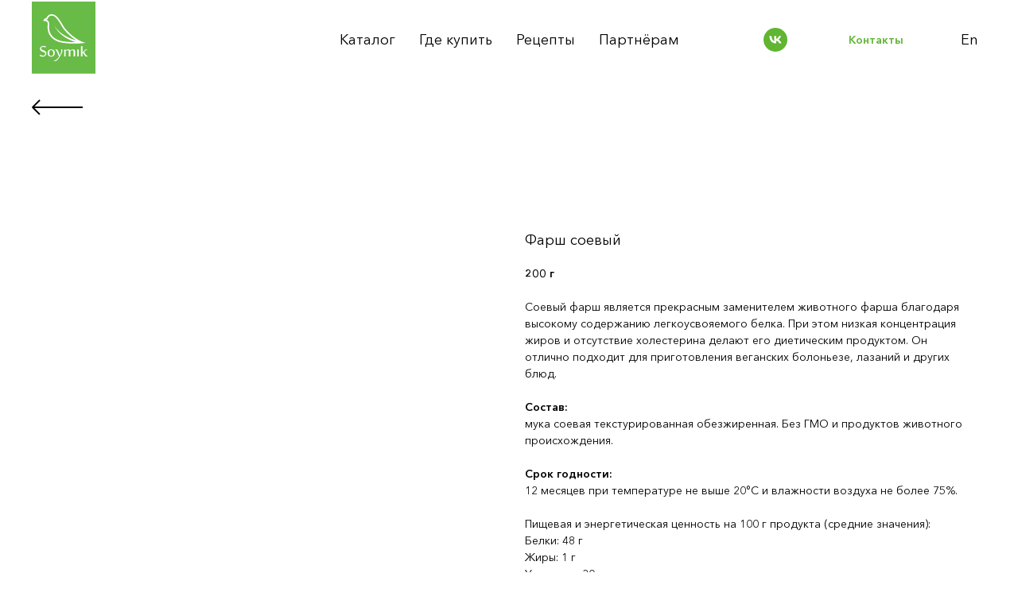

--- FILE ---
content_type: image/svg+xml
request_url: https://static.tildacdn.com/lib/linea/e086b999-386c-7c4a-6613-0c9cd0e5bd5d/arrows_slim_left.svg
body_size: -4
content:
<?xml version="1.0" encoding="utf-8"?>
<!-- Generator: Adobe Illustrator 16.0.0, SVG Export Plug-In . SVG Version: 6.00 Build 0)  -->
<!DOCTYPE svg PUBLIC "-//W3C//DTD SVG 1.1//EN" "http://www.w3.org/Graphics/SVG/1.1/DTD/svg11.dtd">
<svg version="1.1" id="Layer_1" xmlns="http://www.w3.org/2000/svg" xmlns:xlink="http://www.w3.org/1999/xlink" x="0px" y="0px"
	 width="64px" height="64px" viewBox="0 0 64 64" enable-background="new 0 0 64 64" xml:space="preserve">
<g>
	<line fill="none" stroke="#000000" stroke-width="2" stroke-miterlimit="10" x1="64" y1="32" x2="1" y2="32"/>
</g>
<polyline fill="none" stroke="#000000" stroke-width="2" stroke-linejoin="bevel" stroke-miterlimit="10" points="10,23 1,32 10,41 
	"/>
</svg>


--- FILE ---
content_type: image/svg+xml
request_url: https://static.tildacdn.com/tild3063-6438-4263-a239-396436623737/soymik_logo.svg
body_size: 2747
content:
<?xml version="1.0" encoding="UTF-8"?> <!-- Generator: Adobe Illustrator 23.0.0, SVG Export Plug-In . SVG Version: 6.00 Build 0) --> <svg xmlns="http://www.w3.org/2000/svg" xmlns:xlink="http://www.w3.org/1999/xlink" id="Слой_1" x="0px" y="0px" viewBox="0 0 250 285" style="enable-background:new 0 0 250 285;" xml:space="preserve"> <style type="text/css"> .st0{fill:#68BB46;} .st1{fill:#FFFFFF;} </style> <g> <rect class="st0" width="250" height="285.17"></rect> <g> <g> <path class="st1" d="M57.25,204.81c0,1.55-0.33,3.06-0.98,4.55c-0.65,1.48-1.61,2.81-2.87,3.99c-1.26,1.18-2.81,2.12-4.64,2.84 c-1.83,0.72-3.92,1.08-6.27,1.08c-2.47,0-4.67-0.27-6.61-0.8c-1.94-0.53-3.76-1.25-5.47-2.16l2.13-4.81 c0.62,0.4,1.38,0.82,2.25,1.26c0.88,0.44,1.81,0.85,2.81,1.22c0.99,0.37,2.02,0.69,3.08,0.94c1.06,0.25,2.09,0.38,3.08,0.38 c1.36,0,2.53-0.12,3.51-0.36c0.98-0.24,1.78-0.53,2.4-0.88c0.34-0.19,0.67-0.41,0.98-0.68c0.31-0.27,0.59-0.63,0.83-1.08 c0.24-0.45,0.43-1.02,0.57-1.7c0.14-0.68,0.21-1.5,0.21-2.46c0-1.25-0.29-2.32-0.87-3.18c-0.58-0.87-1.35-1.61-2.32-2.22 c-0.96-0.61-2.06-1.16-3.27-1.62c-1.22-0.47-2.46-0.95-3.72-1.44c-1.26-0.49-2.5-1.04-3.72-1.64c-1.22-0.6-2.31-1.35-3.27-2.24 c-0.96-0.89-1.74-1.97-2.32-3.22c-0.58-1.25-0.87-2.79-0.87-4.61c0-1.25,0.31-2.52,0.94-3.79c0.62-1.27,1.52-2.42,2.7-3.44 c1.18-1.03,2.62-1.87,4.34-2.52c1.71-0.65,3.66-0.98,5.85-0.98c1.76,0,3.4,0.09,4.93,0.28c1.53,0.19,3.06,0.43,4.59,0.72 l-1.32,4.85c-1.62-0.53-3.3-0.99-5.06-1.38c-1.76-0.39-3.4-0.58-4.93-0.58c-1.19,0-2.24,0.08-3.15,0.24 c-0.91,0.16-1.6,0.4-2.08,0.72c-0.51,0.37-0.95,0.92-1.32,1.62c-0.37,0.71-0.55,1.78-0.55,3.22c0,1.15,0.29,2.12,0.87,2.9 c0.58,0.79,1.35,1.48,2.32,2.06c0.96,0.59,2.06,1.12,3.27,1.58c1.22,0.47,2.47,0.95,3.74,1.44c1.28,0.49,2.52,1.05,3.74,1.68 c1.22,0.63,2.31,1.4,3.28,2.3c0.96,0.91,1.74,2,2.32,3.28C56.96,201.45,57.25,203,57.25,204.81z"></path> <path class="st1" d="M76.19,217.23c-4.57,0-8.06-1.21-10.48-3.63c-2.42-2.42-3.64-5.95-3.64-10.6c0-2.19,0.3-4.17,0.89-5.95 c0.6-1.78,1.49-3.28,2.68-4.51c1.19-1.23,2.67-2.18,4.42-2.84s3.8-1,6.12-1c2.3,0,4.32,0.31,6.08,0.94 c1.76,0.63,3.23,1.55,4.42,2.76c1.19,1.22,2.08,2.7,2.68,4.47c0.6,1.76,0.89,3.78,0.89,6.05c0,2.22-0.3,4.21-0.89,5.97 c-0.59,1.76-1.49,3.27-2.68,4.51c-1.19,1.24-2.67,2.19-4.42,2.84C80.51,216.9,78.48,217.23,76.19,217.23z M68.15,202.97 c0,2,0.15,3.71,0.45,5.13c0.3,1.42,0.77,2.58,1.4,3.48c0.64,0.91,1.46,1.58,2.47,2c1.01,0.43,2.22,0.64,3.64,0.64 c1.16,0,2.17-0.11,3.02-0.32c0.85-0.21,1.7-0.61,2.55-1.2c0.99-0.69,1.66-1.9,2-3.62c0.34-1.72,0.51-3.75,0.51-6.07 c0-3.9-0.63-6.75-1.89-8.55c-1.26-1.8-3.27-2.7-6.02-2.7c-1.13,0-2.15,0.11-3.04,0.32c-0.89,0.21-1.74,0.59-2.53,1.12 c-0.48,0.32-0.88,0.81-1.19,1.46c-0.31,0.66-0.57,1.42-0.79,2.28c-0.21,0.87-0.36,1.82-0.45,2.86 C68.19,200.85,68.15,201.9,68.15,202.97z"></path> <path class="st1" d="M115.36,193.64c0-0.37-0.02-0.77-0.06-1.18c-0.04-0.41-0.1-0.8-0.17-1.16c-0.07-0.36-0.15-0.68-0.23-0.96 c-0.08-0.28-0.16-0.5-0.21-0.66l4.93-1.08c0.23,0.45,0.39,1.04,0.49,1.74c0.1,0.71,0.15,1.44,0.15,2.18 c0,1.6-0.26,3.41-0.79,5.43c-0.52,2.02-1.23,4.09-2.1,6.23c-0.88,2.14-1.9,4.29-3.06,6.45c-1.16,2.16-2.37,4.19-3.62,6.09 c-0.88,1.31-1.8,2.68-2.76,4.11c-0.96,1.43-1.97,2.84-3.02,4.23c-1.05,1.39-2.14,2.71-3.28,3.97c-1.13,1.26-2.3,2.36-3.51,3.33 c-1.21,0.96-2.45,1.72-3.72,2.28c-1.28,0.56-2.58,0.84-3.91,0.84c-0.82,0-1.53-0.08-2.13-0.24c-0.6-0.16-1.12-0.39-1.57-0.68 v-1.72c0.26,0.05,0.55,0.1,0.87,0.14c0.33,0.04,0.62,0.06,0.87,0.06c0.85,0,1.8-0.25,2.85-0.74c1.05-0.49,2.15-1.15,3.3-1.96 c1.15-0.81,2.3-1.75,3.47-2.8c1.16-1.05,2.28-2.16,3.34-3.3c1.06-1.15,2.05-2.29,2.96-3.42c0.91-1.14,1.67-2.2,2.3-3.19 c-1.11-2.99-2.2-5.79-3.28-8.41c-1.08-2.62-2.08-4.98-3.02-7.09c-0.94-2.11-1.8-3.93-2.59-5.47c-0.79-1.54-1.46-2.72-2-3.54 c-0.43-0.64-0.94-1.1-1.53-1.38c-0.6-0.28-1.18-0.42-1.74-0.42H92.1v-1.64c0.48-0.13,1.15-0.27,2-0.42 c0.85-0.15,1.69-0.22,2.51-0.22c0.74,0,1.45,0.09,2.15,0.26c0.69,0.17,1.25,0.51,1.68,1.02c0.62,0.72,1.32,1.84,2.08,3.34 c0.77,1.51,1.57,3.26,2.4,5.25c0.84,1.99,1.69,4.14,2.57,6.45c0.88,2.31,1.73,4.63,2.55,6.95h0.13c1.05-1.74,1.91-3.43,2.59-5.07 c0.68-1.64,1.21-3.24,1.6-4.79c0.38-1.55,0.64-3.05,0.79-4.51C115.29,196.45,115.36,195.02,115.36,193.64z"></path> <path class="st1" d="M145.65,216.71v-19.07c0-0.64-0.05-1.27-0.15-1.9c-0.1-0.63-0.31-1.19-0.64-1.68 c-0.33-0.49-0.79-0.9-1.38-1.22c-0.6-0.32-1.39-0.48-2.38-0.48c-0.65,0-1.35,0.08-2.08,0.24c-0.74,0.16-1.48,0.36-2.21,0.6 c-0.74,0.24-1.46,0.52-2.17,0.84c-0.71,0.32-1.35,0.64-1.91,0.96v21.71h-5.74v-27.4h4.81l0.85,3.2c0.6-0.35,1.3-0.74,2.11-1.18 c0.81-0.44,1.68-0.85,2.62-1.24c0.94-0.39,1.92-0.71,2.96-0.98c1.04-0.27,2.06-0.4,3.08-0.4c1.67,0,3.14,0.35,4.4,1.04 c1.26,0.7,2.2,1.75,2.83,3.16l0.68-0.4c0.6-0.35,1.3-0.74,2.11-1.18c0.81-0.44,1.68-0.85,2.62-1.24 c0.94-0.39,1.92-0.71,2.96-0.98c1.04-0.27,2.06-0.4,3.08-0.4c1.16,0,2.23,0.17,3.21,0.5c0.98,0.33,1.82,0.84,2.53,1.52 c0.71,0.68,1.26,1.52,1.66,2.52c0.4,1,0.59,2.18,0.59,3.55v19.91h-5.74v-19.07c0-0.64-0.05-1.27-0.15-1.9 c-0.1-0.63-0.31-1.19-0.64-1.68c-0.33-0.49-0.79-0.9-1.38-1.22c-0.6-0.32-1.39-0.48-2.38-0.48c-0.65,0-1.35,0.09-2.1,0.26 c-0.75,0.17-1.5,0.39-2.25,0.64c-0.75,0.25-1.49,0.54-2.21,0.86c-0.72,0.32-1.37,0.64-1.94,0.96c0.08,0.56,0.13,1.14,0.13,1.72 v19.91H145.65z"></path> <path class="st1" d="M178.66,216.71v-27.4h5.74v27.4H178.66z"></path> <path class="st1" d="M199.04,216.71h-5.74V177l5.74-1.36v22.08c0,0.19,0,0.45,0,0.78c0,0.33-0.01,0.68-0.02,1.04 c-0.01,0.36-0.03,0.7-0.04,1.02c-0.01,0.32-0.02,0.56-0.02,0.72c0.77-0.83,1.6-1.7,2.49-2.62c0.89-0.92,1.77-1.82,2.64-2.7 c0.86-0.88,1.69-1.7,2.47-2.46c0.78-0.76,1.45-1.39,2.02-1.9c0.94-0.83,1.82-1.47,2.66-1.92c0.84-0.45,1.91-0.68,3.21-0.68 c0.43,0,0.91,0.03,1.47,0.08c0.55,0.05,0.96,0.15,1.21,0.28v1.68h-0.17c-0.62,0-1.2,0.06-1.72,0.18 c-0.53,0.12-1.04,0.3-1.53,0.54c-0.5,0.24-1,0.55-1.51,0.92c-0.51,0.37-1.06,0.81-1.66,1.32c-0.28,0.24-0.71,0.63-1.28,1.16 c-0.57,0.53-1.13,1.08-1.7,1.64c-0.68,0.67-1.4,1.36-2.17,2.08c0.48,0.72,1.02,1.61,1.62,2.66c0.6,1.05,1.24,2.17,1.94,3.34 c0.69,1.18,1.43,2.34,2.21,3.48c0.78,1.15,1.6,2.19,2.47,3.13c0.86,0.93,1.76,1.69,2.68,2.26c0.92,0.57,1.88,0.86,2.87,0.86h0.43 v1.8c-0.62,0.21-1.36,0.39-2.21,0.52c-0.85,0.13-1.67,0.2-2.47,0.2c-1.53,0-2.88-0.43-4.04-1.3c-1.16-0.87-2.25-2-3.27-3.39 c-1.02-1.39-2.01-2.96-2.98-4.71c-0.96-1.75-2.01-3.49-3.15-5.23l-2.42,2.28V216.71z"></path> </g> <path class="st1" d="M125.49,98.72c-11.46-18.91-25.21-45.83-43.54-48.7c-1.37-0.21-2.67-0.31-3.91-0.31 c-15.33,0-20.73,15.21-20.73,15.21C45,67.5,45.28,76.95,45.28,76.95s2.08-0.49,4.79-0.49c5.61,0,13.94,2.08,12.39,14.81 c-4.15,34.24,14.32,64.74,60.73,71.61c15.47,2.29,30.3,3.06,43.2,3.06c25.8,0,43.88-3.06,43.88-3.06 C175.33,154.29,136.95,117.63,125.49,98.72z M124.04,157.22c-20.32-3.01-36.1-11.1-45.64-23.39 c-8.67-11.18-12.21-25.65-10.25-41.87c0.8-6.6-0.5-11.86-3.85-15.65c-2.16-2.44-5.08-4.11-8.59-4.95c0.79-0.32,1.7-0.61,2.77-0.83 l3.15-0.66l1.08-3.03c0.04-0.11,4.17-11.39,15.33-11.4c0.97,0,1.98,0.08,3.02,0.24c13.55,2.12,25.69,22.65,35.44,39.15 c1.42,2.39,2.75,4.66,4.09,6.86c8.09,13.34,29.92,36.33,55.17,52.03c-3.5-1.15-6.98-2.33-10.49-3.41 c-9.96-3.16-19.66-7.2-28.9-12.15c-9.22-4.97-17.99-10.85-25.96-17.75c-8.03-6.84-15.11-14.82-21.31-23.51 c2.64,4.63,5.43,9.22,8.71,13.48c1.55,2.2,3.33,4.21,5.01,6.32c0.89,1.01,1.8,2,2.71,3l1.36,1.5l1.42,1.44 c3.74,3.9,7.84,7.44,12.06,10.83c4.21,3.41,8.71,6.45,13.3,9.34c9.2,5.76,19.07,10.44,29.23,14.29c3.28,1.27,6.66,2.25,10.08,3.06 c-2.14,0.04-4.33,0.07-6.6,0.07C151.7,160.21,137.45,159.21,124.04,157.22z"></path> </g> </g> </svg> 